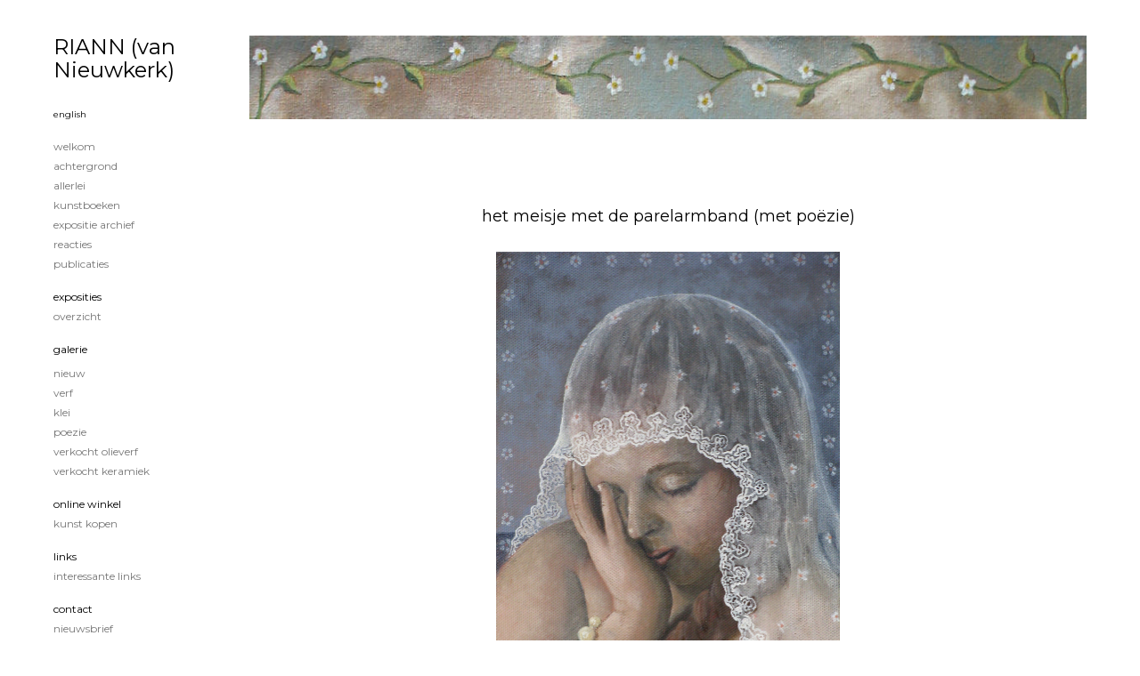

--- FILE ---
content_type: text/html
request_url: https://riann.nl/kunstwerk/kunstkaart/79190388_het+meisje+met+de+parelarmband+%28met+gedicht%29.html
body_size: 4753
content:
<!DOCTYPE html>
<html lang="nl">
	<head>
        		<meta charset="utf-8">
<!-- 		<meta http-equiv="X-UA-Compatible" content="IE=edge"> -->
		<meta name="viewport" content="width=device-width, initial-scale=1">
		<meta name="description" content="
"/>

		<meta property="og:description" content="
"/>
		<meta property="og:title" content="het meisje met de parelarmband (met poëzie)"/>
		<meta property="og:url" content="https://riann.nl/kunstwerk/kunstkaart/79190388_het+meisje+met+de+parelarmband+%28met+gedicht%29.html"/>
		<meta property="og:type" content="website" />


        <script type="text/javascript" src="https://da585e4b0722.eu-west-1.sdk.awswaf.com/da585e4b0722/bd489623ccdd/challenge.js" defer></script>

        <style>
			.force-upcase {
				text-transform: none !important;
			}
		</style>
		<!-- The above 3 meta tags *must* come first in the head; any other head content must come *after* these tags -->
		<title>RIANN (van Nieuwkerk) - het meisje met de parelarmband (met poëzie)</title>

		<!-- jQuery (necessary for Bootstrap's JavaScript plugins) -->
		<script src="//ajax.googleapis.com/ajax/libs/jquery/1.11.2/jquery.min.js"></script>

		<link rel="stylesheet" type="text/css" href="//dqr09d53641yh.cloudfront.net/css/49006-1769837581.css" />
		<!-- <link rel="stylesheet/less" type="text/css" href="assets/exto.themes.less" /> -->
		<!-- HTML5 shim and Respond.js for IE8 support of HTML5 elements and media queries -->
		<!-- WARNING: Respond.js doesn't work if you view the page via file:// -->
		<!--[if lt IE 9]>
			<script src="https://oss.maxcdn.com/html5shiv/3.7.2/html5shiv.min.js"></script>
			<script src="https://oss.maxcdn.com/respond/1.4.2/respond.min.js"></script>
		<![endif]-->
		<script src="//www.google.com/recaptcha/api.js"></script>
				        
        
        
		<meta property="fb:app_id" content="200441346661022" />

                        
		<style>
			.index-image {
				float: right;
				padding: 20px 0px 20px 20px;
			}
			.ck-content img {
				 display: inline;
			 }
			img {
				image-orientation: from-image;
			}
		</style>
		
		<script type="text/javascript">

			var _gaq = _gaq || [];
			_gaq.push(['_setAccount', 'UA-54784-13']);
            _gaq.push(['_gat._anonymizeIp']);
            _gaq.push(['_trackPageview']);

            				_gaq.push(['b._setAccount', 'UA-66904427-1']);
	            _gaq.push(['_gat._anonymizeIp']);
    	        _gaq.push(['b._trackPageview']);
            
			(function() {
				var ga = document.createElement('script'); ga.type = 'text/javascript'; ga.async = true;
				ga.src = ('https:' == document.location.protocol ? 'https://ssl' : 'http://www') + '.google-analytics.com/ga.js';
				var s = document.getElementsByTagName('script')[0]; s.parentNode.insertBefore(ga, s);
			})();
		</script>

		
			
			<link href="https://fonts.googleapis.com/css?family=Montserrat" rel="stylesheet">
			<style>
				/* Set Custom Font */
				.layout--font-custom,
				.layout--font-custom h1,
				.layout--font-custom .h1,
				.layout--font-custom h2,
				.layout--font-custom .h2,
				.layout--font-custom h3,
				.layout--font-custom .h3,
				.layout--font-custom h4,
				.layout--font-custom .h4,
				.layout--font-custom h5,
				.layout--font-custom .h5,
				.layout--font-custom h6,
				.layout--font-custom .h6 {
					font-family: 'Montserrat', sans-serif !important;
				}
			</style>


		

	</head>
	<body class="layout--zoom layout--banner -mobile layout--font-custom layout--nav-caps layout-- layout-- theme--light" ondragstart="return false" onselectstart="return false" oncontextmenu="alert('Deze afbeelding is auteursrechtelijk beschermd en mag niet zonder toestemming worden gebruikt. This image is copyrighted and may not be used without permission.'); return false;" >

		<div class="page">

			<header class="header" role="banner">
				<div class="header-title">
                                        
                    				</div>
                					<img draggable="false" class="header-banner" src="//d2w1s6o7rqhcfl.cloudfront.net/49006-header-1601919744.jpg" alt="RIANN (van Nieuwkerk)"/>
                				<p class="header-authentication">
                    				</p>
			</header>
	  	
			<nav class="navigation navbar navbar-fixed-top">
				<div class="container-fluid">
					<!-- Brand and toggle get grouped for better mobile display -->
					<div class="navbar-header">
						<button type="button" class="navbar-toggle collapsed" data-toggle="collapse" data-target="#bs-example-navbar-collapse-1">
							<span class="sr-only">Toggle navigation</span>
							<span class="icon-bar"></span>
							<span class="icon-bar"></span>
							<span class="icon-bar"></span>
						</button>
						<a class="navbar-brand" href="/">RIANN (van Nieuwkerk) - het meisje met de parelarmband (met poëzie)</a>
					</div>
			
					<div class="collapse navbar-collapse" id="bs-example-navbar-collapse-1">

						<!-- Horizontal menu -->
						<ul class="nav navbar-nav">

<li class="dropdown">
<a href="/" class="dropdown-toggle" data-toggle="dropdown" role="button" aria-expanded="false">RIANN (van Nieuwkerk) <span class="caret"></span></a>

<ul class="dropdown-menu dropdown-menu--mega" role="menu">
<li>
<a href="/index/357656903_welkom.html">
welkom
</a>
</li>
<li>
<a href="/index/280919443_achtergrond.html">
achtergrond
</a>
</li>
<li>
<a href="/index/205364548_Allerlei.html">
Allerlei
</a>
</li>
<li>
<a href="/index/394057405_kunstboeken.html">
kunstboeken
</a>
</li>
<li>
<a href="/index/16930059_expositie+archief.html">
expositie archief
</a>
</li>
<li>
<a href="/index/214233375_reacties.html">
reacties
</a>
</li>
<li>
<a href="/publicaties.html">
publicaties
</a>
</li>
</ul>
</li>
<li class="dropdown">
<a href="/exposities.html" class="dropdown-toggle" data-toggle="dropdown" role="button" aria-expanded="false">Exposities <span class="caret"></span></a>

<ul class="dropdown-menu" role="menu">
<li>
<a href="/exposities.html">
overzicht
</a>
</li>
</ul>
</li>
<li class="dropdown">
<a href="/kunstwerken.html" class="dropdown-toggle" data-toggle="dropdown" role="button" aria-expanded="false">Galerie <span class="caret"></span></a>

<ul class="dropdown-menu dropdown-menu--mega" role="menu">
<li>
<a href="/kunstwerken.html">
overzicht
</a>
</li>
<li>
<a href="/kunstwerken/564494730_nieuw.html">
nieuw
</a>
</li>
<li>
<a href="/kunstwerken/537632625_verf.html">
verf
</a>
</li>
<li>
<a href="/kunstwerken/537634830_klei.html">
klei
</a>
</li>
<li>
<a href="/kunstwerken/537636437_poezie.html">
poezie
</a>
</li>
<li>
<a href="/kunstwerken/497808331_verkocht+olieverf.html">
verkocht olieverf
</a>
</li>
<li>
<a href="/kunstwerken/497807968_verkocht+keramiek.html">
verkocht keramiek
</a>
</li>
</ul>
</li>
<li class="dropdown">
<a href="/kunstkopen.html" class="dropdown-toggle" data-toggle="dropdown" role="button" aria-expanded="false">Online winkel <span class="caret"></span></a>

<ul class="dropdown-menu" role="menu">
<li>
<a href="/kunstkopen.html">
kunst kopen
</a>
</li>
</ul>
</li>
<li class="dropdown">
<a href="/links.html" class="dropdown-toggle" data-toggle="dropdown" role="button" aria-expanded="false">Links <span class="caret"></span></a>

<ul class="dropdown-menu" role="menu">
<li>
<a href="/links.html">
interessante links
</a>
</li>
</ul>
</li>
<li class="dropdown">
<a href="/reageer/site/0.html" class="dropdown-toggle" data-toggle="dropdown" role="button" aria-expanded="false">Contact <span class="caret"></span></a>

<ul class="dropdown-menu" role="menu">
<li>
<a href="/nieuwsbrief.html">
nieuwsbrief
</a>
</li>
<li>
<a href="/reageer/site/0.html">
reageer
</a>
</li>
<li>
<a href="/gast.html">
gastenboek
</a>
</li>
<li>
<a href="/adresgegevens.html">
adresgegevens
</a>
</li>
<li>
<a href="/privacy.html">
privacyverklaring
</a>
</li>
</ul>
</li></ul>						
						
						<p class="navigation-authentication">
                            						</p>
					</div><!-- /.navbar-collapse -->

                    			    
					    <p class="languages">
                            								<a href="http://riann.exto.org" class="ir english">English</a>
                                                        						</p>
                    				</div><!-- /.container-fluid -->
			</nav>
	  	
			<div class="content" role="main">

                					<img draggable="false" class="content-banner" src="//d2w1s6o7rqhcfl.cloudfront.net/49006-header-1601919744.jpg" alt=""/>
                			
				<!-- START ARTWORK -->
<section class="section" id="section-artwork-landscape">
	<div class="artwork">
		<header class="artwork-heading">
			<h2>het meisje met de parelarmband (met poëzie)</h2>
		</header>

		
			<img src="https://d2w1s6o7rqhcfl.cloudfront.net/49006-o-344590546.jpg" alt="het meisje met de parelarmband (met poëzie)" class="artwork-image"  style="pointer-events:none"/>

		
		<p class="artwork-description">

							<span>
					20 x 15 cm, © 2013,
					verkocht<br/>Tweedimensionaal | Schilderkunst | Olieverf | Op paneel<br/>
				</span>
						
			<style>
				.artwork-description img {
					display: inline !important;
				}
			</style>

			<span><img alt="" src="https://www.exto.nl/gallery/dbimages/fckuploads/49006/11-14-2020-01-02-41-4638815857.JPG" style="width: 238px; height: 200px;" />
</span>

		</p>

		
		
		<a href="/reageer/object/79190388.html" class="artwork-option artwork-reply" data-toggle="tooltip" data-placement="top" title="Reageren">
			<span class="glyphicon glyphicon-comment" aria-hidden="true"></span>
		</a>

		<div style="text-align: center;">
					</div>

		

				
	</div>

	</section>


<script>
	
	$(function() {
		$('.gallery-nav').flickity({
			// options
			cellAlign: 'center',
			contain: true,
			pageDots: false,
			imagesLoaded: true,
			wrapAround: false,
			initialIndex: 25,
			lazyLoad: true
		});
	});
</script>



<div class="pswp" tabindex="-1" role="dialog" aria-hidden="true">

	<div class="pswp__bg"></div>

	<div class="pswp__scroll-wrap">

		<div class="pswp__container">
			<div class="pswp__item"></div>
			<div class="pswp__item"></div>
			<div class="pswp__item"></div>
		</div>

		<div class="pswp__ui pswp__ui--hidden">

			<div class="pswp__top-bar">

				<div class="pswp__counter"></div>

				<button class="pswp__button pswp__button--close" title="Close (Esc)"></button>

				<!--<button class="pswp__button pswp__button--share" title="Share"></button>-->

				<button class="pswp__button pswp__button--fs" title="Toggle fullscreen"></button>

				<button class="pswp__button pswp__button--zoom" title="Zoom in/out"></button>

				<div class="pswp__preloader">
					<div class="pswp__preloader__icn">
						<div class="pswp__preloader__cut">
							<div class="pswp__preloader__donut"></div>
						</div>
					</div>
				</div>
			</div>

			<div class="pswp__share-modal pswp__share-modal--hidden pswp__single-tap">
				<div class="pswp__share-tooltip"></div>
			</div>

			<button class="pswp__button pswp__button--arrow--left" title="Previous (arrow left)">
			</button>

			<button class="pswp__button pswp__button--arrow--right" title="Next (arrow right)">
			</button>

			<div class="pswp__caption">
				<div class="pswp__caption__center"></div>
			</div>

		</div>

	</div>

</div>

<!-- END artwork -->

	
			
				<!-- Vertical menu -->
				
				<aside class="aside">

					<header class="aside-header">
						<h2 class="aside-header-artist">
							<a href="/">RIANN (van Nieuwkerk)</a>
						</h2>
					</header>

                    			    
					    <p class="languages">
                            								<a href="http://riann.exto.org" class="ir english">English</a>
                                                        						</p>
                    
					<ul class="aside-menu">
    <li>
        <a title="RIANN (van Nieuwkerk)" class="force-upcase" href="/">RIANN (van Nieuwkerk)</a>
        <ul>
            <li>
                <a title="welkom" href="/index/357656903_welkom.html">welkom</a>
            </li>
            <li>
                <a title="achtergrond" href="/index/280919443_achtergrond.html">achtergrond</a>
            </li>
            <li>
                <a title="Allerlei" href="/index/205364548_Allerlei.html">Allerlei</a>
            </li>
            <li>
                <a title="kunstboeken" href="/index/394057405_kunstboeken.html">kunstboeken</a>
            </li>
            <li>
                <a title="expositie archief" href="/index/16930059_expositie+archief.html">expositie archief</a>
            </li>
            <li>
                <a title="reacties" href="/index/214233375_reacties.html">reacties</a>
            </li>
            <li>
                <a title="publicaties" href="/publicaties.html">publicaties</a>
            </li>
        </ul>
    </li>
    <li>
        <a title="Exposities" href="/exposities.html">Exposities</a>
        <ul>
            <li>
                <a title="overzicht" href="/exposities.html">overzicht</a>
            </li>
        </ul>
    </li>
    <li>
        <a title="Galerie" href="/kunstwerken.html">Galerie</a>
        <ul>
            <li>
                <a id="menu-gallery-overview" title="overzicht" href="/kunstwerken.html">overzicht</a>
            </li>
            <li>
                <a title="nieuw" href="/kunstwerken/564494730_nieuw.html">nieuw</a>
            </li>
            <li>
                <a title="verf" href="/kunstwerken/537632625_verf.html">verf</a>
            </li>
            <li>
                <a title="klei" href="/kunstwerken/537634830_klei.html">klei</a>
            </li>
            <li>
                <a title="poezie" href="/kunstwerken/537636437_poezie.html">poezie</a>
            </li>
            <li>
                <a title="verkocht olieverf" href="/kunstwerken/497808331_verkocht+olieverf.html">verkocht olieverf</a>
            </li>
            <li>
                <a title="verkocht keramiek" href="/kunstwerken/497807968_verkocht+keramiek.html">verkocht keramiek</a>
            </li>
        </ul>
    </li>
    <li>
        <a title="Online winkel" href="/kunstkopen.html">Online winkel</a>
        <ul>
            <li>
                <a title="kunst kopen" href="/kunstkopen.html">kunst kopen</a>
            </li>
        </ul>
    </li>
    <li>
        <a title="Links" href="/links.html">Links</a>
        <ul>
            <li>
                <a title="interessante links" href="/links.html">interessante links</a>
            </li>
        </ul>
    </li>
    <li>
        <a title="Contact" href="/reageer/site/0.html">Contact</a>
        <ul>
            <li>
                <a title="nieuwsbrief" href="/nieuwsbrief.html">nieuwsbrief</a>
            </li>
            <li>
                <a title="reageer" href="/reageer/site/0.html">reageer</a>
            </li>
            <li>
                <a title="gastenboek" href="/gast.html">gastenboek</a>
            </li>
            <li>
                <a title="adresgegevens" href="/adresgegevens.html">adresgegevens</a>
            </li>
            <li>
                <a title="privacyverklaring" href="/privacy.html">privacyverklaring</a>
            </li>
        </ul>
    </li>
</ul>
				</aside>
			
			</div>
		
			<footer class="footer">
                
					<script type="text/javascript" src="https://cdn.jsdelivr.net/npm/cookie-bar/cookiebar-latest.min.js?"></script>

                

                                    Het copyright op alle getoonde werken berust bij de desbetreffende kunstenaar. De afbeeldingen van de werken mogen niet gebruikt worden zonder schriftelijke toestemming.                
            </footer>

					</div>


		<script src="/assets/bootstrap/3.3.7/js/collapse.js"></script>
		<script src="/assets/bootstrap/3.3.7/js/dropdown.js"></script>
		<script src="/assets/bootstrap/3.3.7/js/tooltip.js"></script>
		<script src="/assets/flickity/2.2/flickity.pkgd.min.js?v11"></script>
		<script src="/assets/photoswipe/photoswipe.min.js"></script>
		<script src="/assets/photoswipe/photoswipe-ui-default.min.js"></script>
		<script src="/assets/imagesloaded/imagesloaded.pkgd.min.js"></script>
		<script src="/assets/isotope/isotope.min.js"></script>
		<script src="/assets/js/exto.themes.js?1769892451"></script>


		<script type="text/javascript" src="/assets/js/easyXDM.min.js"></script>
		<script type="text/javascript" src="/assets/js/jquery.cookie.js"></script>
		
		
				<!-- Piwik -->
				<script type="text/javascript">
                    var pkBaseURL = (("https:" == document.location.protocol) ? "https://stats.exto.nl/" : "http://stats.exto.nl/");
                    document.write(unescape("%3Cscript src='" + pkBaseURL + "piwik.js' type='text/javascript'%3E%3C/script%3E"));
				</script>

				<script type="text/javascript">

                    $.ajax(
                        {
                            url: "/index/blockedip",
                            success: function (result) {
                                if(result == 'false')
								{
                                    try {
                                        var piwikTracker = Piwik.getTracker(pkBaseURL + "piwik.php", 1750);
                                                                                piwikTracker.setDocumentTitle("Kunstkaarten/het meisje met de parelarmband (met poëzie)");
                                                                                piwikTracker.setDownloadExtensions("pdf");
                                        piwikTracker.trackPageView();
                                        piwikTracker.enableLinkTracking();
                                    } catch( err ) {}

								}
                            }
                        });

				</script>
				<!-- End Piwik Tracking Code -->

		
	</body>
</html>